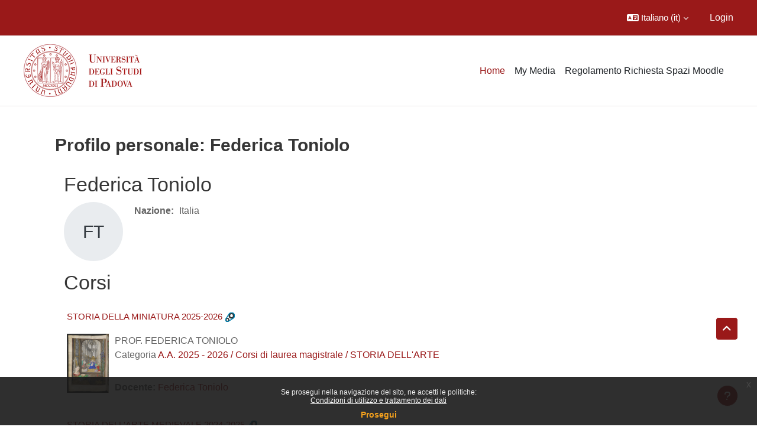

--- FILE ---
content_type: text/html; charset=utf-8
request_url: https://ssu.elearning.unipd.it/blocks/course_managers/manager.php?id=11438&b=408169
body_size: 80373
content:
<!DOCTYPE html>

<html  dir="ltr" lang="it" xml:lang="it">
<head>
    <title>Profilo personale: Federica Toniolo | Moodle Scienze umane</title>
    <link rel="shortcut icon" href="//ssu.elearning.unipd.it/pluginfile.php/1/theme_dlm_0/favicon/1765684119/favicon%20%282%29.ico" />
    <meta http-equiv="Content-Type" content="text/html; charset=utf-8" />
<meta name="keywords" content="moodle, Profilo personale: Federica Toniolo | Moodle Scienze umane" />
<link rel="stylesheet" type="text/css" href="https://ssu.elearning.unipd.it/theme/yui_combo.php?rollup/3.18.1/yui-moodlesimple-min.css" /><script id="firstthemesheet" type="text/css">/** Required in order to fix style inclusion problems in IE with YUI **/</script><link rel="stylesheet" type="text/css" href="https://ssu.elearning.unipd.it/theme/styles.php/dlm_0/1765684119_1764146806/all" />
<script>
//<![CDATA[
var M = {}; M.yui = {};
M.pageloadstarttime = new Date();
M.cfg = {"wwwroot":"https:\/\/ssu.elearning.unipd.it","apibase":"https:\/\/ssu.elearning.unipd.it\/r.php\/api","homeurl":{},"sesskey":"jpoGDMHbOp","sessiontimeout":"14400","sessiontimeoutwarning":1200,"themerev":"1765684119","slasharguments":1,"theme":"dlm_0","iconsystemmodule":"core\/icon_system_fontawesome","jsrev":"1765684122","admin":"admin","svgicons":true,"usertimezone":"Europa\/Roma","language":"it","courseId":1,"courseContextId":2,"contextid":1,"contextInstanceId":0,"langrev":1765855542,"templaterev":"1765684122","siteId":1,"userId":0};var yui1ConfigFn = function(me) {if(/-skin|reset|fonts|grids|base/.test(me.name)){me.type='css';me.path=me.path.replace(/\.js/,'.css');me.path=me.path.replace(/\/yui2-skin/,'/assets/skins/sam/yui2-skin')}};
var yui2ConfigFn = function(me) {var parts=me.name.replace(/^moodle-/,'').split('-'),component=parts.shift(),module=parts[0],min='-min';if(/-(skin|core)$/.test(me.name)){parts.pop();me.type='css';min=''}
if(module){var filename=parts.join('-');me.path=component+'/'+module+'/'+filename+min+'.'+me.type}else{me.path=component+'/'+component+'.'+me.type}};
YUI_config = {"debug":false,"base":"https:\/\/ssu.elearning.unipd.it\/lib\/yuilib\/3.18.1\/","comboBase":"https:\/\/ssu.elearning.unipd.it\/theme\/yui_combo.php?","combine":true,"filter":null,"insertBefore":"firstthemesheet","groups":{"yui2":{"base":"https:\/\/ssu.elearning.unipd.it\/lib\/yuilib\/2in3\/2.9.0\/build\/","comboBase":"https:\/\/ssu.elearning.unipd.it\/theme\/yui_combo.php?","combine":true,"ext":false,"root":"2in3\/2.9.0\/build\/","patterns":{"yui2-":{"group":"yui2","configFn":yui1ConfigFn}}},"moodle":{"name":"moodle","base":"https:\/\/ssu.elearning.unipd.it\/theme\/yui_combo.php?m\/1765684122\/","combine":true,"comboBase":"https:\/\/ssu.elearning.unipd.it\/theme\/yui_combo.php?","ext":false,"root":"m\/1765684122\/","patterns":{"moodle-":{"group":"moodle","configFn":yui2ConfigFn}},"filter":null,"modules":{"moodle-core-maintenancemodetimer":{"requires":["base","node"]},"moodle-core-dragdrop":{"requires":["base","node","io","dom","dd","event-key","event-focus","moodle-core-notification"]},"moodle-core-handlebars":{"condition":{"trigger":"handlebars","when":"after"}},"moodle-core-event":{"requires":["event-custom"]},"moodle-core-notification":{"requires":["moodle-core-notification-dialogue","moodle-core-notification-alert","moodle-core-notification-confirm","moodle-core-notification-exception","moodle-core-notification-ajaxexception"]},"moodle-core-notification-dialogue":{"requires":["base","node","panel","escape","event-key","dd-plugin","moodle-core-widget-focusafterclose","moodle-core-lockscroll"]},"moodle-core-notification-alert":{"requires":["moodle-core-notification-dialogue"]},"moodle-core-notification-confirm":{"requires":["moodle-core-notification-dialogue"]},"moodle-core-notification-exception":{"requires":["moodle-core-notification-dialogue"]},"moodle-core-notification-ajaxexception":{"requires":["moodle-core-notification-dialogue"]},"moodle-core-chooserdialogue":{"requires":["base","panel","moodle-core-notification"]},"moodle-core-blocks":{"requires":["base","node","io","dom","dd","dd-scroll","moodle-core-dragdrop","moodle-core-notification"]},"moodle-core-lockscroll":{"requires":["plugin","base-build"]},"moodle-core-actionmenu":{"requires":["base","event","node-event-simulate"]},"moodle-core_availability-form":{"requires":["base","node","event","event-delegate","panel","moodle-core-notification-dialogue","json"]},"moodle-course-dragdrop":{"requires":["base","node","io","dom","dd","dd-scroll","moodle-core-dragdrop","moodle-core-notification","moodle-course-coursebase","moodle-course-util"]},"moodle-course-util":{"requires":["node"],"use":["moodle-course-util-base"],"submodules":{"moodle-course-util-base":{},"moodle-course-util-section":{"requires":["node","moodle-course-util-base"]},"moodle-course-util-cm":{"requires":["node","moodle-course-util-base"]}}},"moodle-course-management":{"requires":["base","node","io-base","moodle-core-notification-exception","json-parse","dd-constrain","dd-proxy","dd-drop","dd-delegate","node-event-delegate"]},"moodle-course-categoryexpander":{"requires":["node","event-key"]},"moodle-form-shortforms":{"requires":["node","base","selector-css3","moodle-core-event"]},"moodle-form-dateselector":{"requires":["base","node","overlay","calendar"]},"moodle-question-searchform":{"requires":["base","node"]},"moodle-question-chooser":{"requires":["moodle-core-chooserdialogue"]},"moodle-availability_badge-form":{"requires":["base","node","event","moodle-core_availability-form"]},"moodle-availability_completion-form":{"requires":["base","node","event","moodle-core_availability-form"]},"moodle-availability_date-form":{"requires":["base","node","event","io","moodle-core_availability-form"]},"moodle-availability_grade-form":{"requires":["base","node","event","moodle-core_availability-form"]},"moodle-availability_group-form":{"requires":["base","node","event","moodle-core_availability-form"]},"moodle-availability_grouping-form":{"requires":["base","node","event","moodle-core_availability-form"]},"moodle-availability_ipaddress-form":{"requires":["base","node","event","moodle-core_availability-form"]},"moodle-availability_profile-form":{"requires":["base","node","event","moodle-core_availability-form"]},"moodle-availability_stash-form":{"requires":["base","node","event","handlebars","moodle-core_availability-form"]},"moodle-availability_xp-form":{"requires":["base","node","event","handlebars","moodle-core_availability-form"]},"moodle-mod_assign-history":{"requires":["node","transition"]},"moodle-mod_attendance-groupfilter":{"requires":["base","node"]},"moodle-mod_customcert-rearrange":{"requires":["dd-delegate","dd-drag"]},"moodle-mod_dialogue-clickredirector":{"requires":["base","node","json-parse","clickredirector","clickredirector-filters","clickredirector-highlighters","event","event-key"]},"moodle-mod_oublog-tagselector":{"requires":["base","node","autocomplete","autocomplete-filters","autocomplete-highlighters"]},"moodle-mod_oublog-savecheck":{"requires":["base","node","io","panel","moodle-core-notification-alert"]},"moodle-mod_quiz-toolboxes":{"requires":["base","node","event","event-key","io","moodle-mod_quiz-quizbase","moodle-mod_quiz-util-slot","moodle-core-notification-ajaxexception"]},"moodle-mod_quiz-dragdrop":{"requires":["base","node","io","dom","dd","dd-scroll","moodle-core-dragdrop","moodle-core-notification","moodle-mod_quiz-quizbase","moodle-mod_quiz-util-base","moodle-mod_quiz-util-page","moodle-mod_quiz-util-slot","moodle-course-util"]},"moodle-mod_quiz-quizbase":{"requires":["base","node"]},"moodle-mod_quiz-modform":{"requires":["base","node","event"]},"moodle-mod_quiz-util":{"requires":["node","moodle-core-actionmenu"],"use":["moodle-mod_quiz-util-base"],"submodules":{"moodle-mod_quiz-util-base":{},"moodle-mod_quiz-util-slot":{"requires":["node","moodle-mod_quiz-util-base"]},"moodle-mod_quiz-util-page":{"requires":["node","moodle-mod_quiz-util-base"]}}},"moodle-mod_quiz-questionchooser":{"requires":["moodle-core-chooserdialogue","moodle-mod_quiz-util","querystring-parse"]},"moodle-mod_quiz-autosave":{"requires":["base","node","event","event-valuechange","node-event-delegate","io-form","datatype-date-format"]},"moodle-mod_scheduler-studentlist":{"requires":["base","node","event","io"]},"moodle-mod_scheduler-delselected":{"requires":["base","node","event"]},"moodle-mod_scheduler-saveseen":{"requires":["base","node","event"]},"moodle-message_airnotifier-toolboxes":{"requires":["base","node","io"]},"moodle-block_xp-filters":{"requires":["base","node","moodle-core-dragdrop","moodle-core-notification-confirm","moodle-block_xp-rulepicker"]},"moodle-block_xp-rulepicker":{"requires":["base","node","handlebars","moodle-core-notification-dialogue"]},"moodle-block_xp-notification":{"requires":["base","node","handlebars","button-plugin","moodle-core-notification-dialogue"]},"moodle-editor_atto-rangy":{"requires":[]},"moodle-editor_atto-editor":{"requires":["node","transition","io","overlay","escape","event","event-simulate","event-custom","node-event-html5","node-event-simulate","yui-throttle","moodle-core-notification-dialogue","moodle-editor_atto-rangy","handlebars","timers","querystring-stringify"]},"moodle-editor_atto-plugin":{"requires":["node","base","escape","event","event-outside","handlebars","event-custom","timers","moodle-editor_atto-menu"]},"moodle-editor_atto-menu":{"requires":["moodle-core-notification-dialogue","node","event","event-custom"]},"moodle-report_eventlist-eventfilter":{"requires":["base","event","node","node-event-delegate","datatable","autocomplete","autocomplete-filters"]},"moodle-report_loglive-fetchlogs":{"requires":["base","event","node","io","node-event-delegate"]},"moodle-gradereport_history-userselector":{"requires":["escape","event-delegate","event-key","handlebars","io-base","json-parse","moodle-core-notification-dialogue"]},"moodle-qbank_editquestion-chooser":{"requires":["moodle-core-chooserdialogue"]},"moodle-tool_lp-dragdrop-reorder":{"requires":["moodle-core-dragdrop"]},"moodle-local_kaltura-ltitinymcepanel":{"requires":["base","node","panel","node-event-simulate"]},"moodle-local_kaltura-lticontainer":{"requires":["base","node"]},"moodle-local_kaltura-ltiservice":{"requires":["base","node","node-event-simulate"]},"moodle-local_kaltura-ltipanel":{"requires":["base","node","panel","node-event-simulate"]},"moodle-assignfeedback_editpdf-editor":{"requires":["base","event","node","io","graphics","json","event-move","event-resize","transition","querystring-stringify-simple","moodle-core-notification-dialog","moodle-core-notification-alert","moodle-core-notification-warning","moodle-core-notification-exception","moodle-core-notification-ajaxexception"]},"moodle-atto_accessibilitychecker-button":{"requires":["color-base","moodle-editor_atto-plugin"]},"moodle-atto_accessibilityhelper-button":{"requires":["moodle-editor_atto-plugin"]},"moodle-atto_align-button":{"requires":["moodle-editor_atto-plugin"]},"moodle-atto_bfimage-button":{"requires":["moodle-editor_atto-plugin"]},"moodle-atto_bflink-button":{"requires":["moodle-editor_atto-plugin"]},"moodle-atto_bold-button":{"requires":["moodle-editor_atto-plugin"]},"moodle-atto_charmap-button":{"requires":["moodle-editor_atto-plugin"]},"moodle-atto_clear-button":{"requires":["moodle-editor_atto-plugin"]},"moodle-atto_collapse-button":{"requires":["moodle-editor_atto-plugin"]},"moodle-atto_count-button":{"requires":["io","json-parse","moodle-editor_atto-plugin"]},"moodle-atto_emojipicker-button":{"requires":["moodle-editor_atto-plugin"]},"moodle-atto_emoticon-button":{"requires":["moodle-editor_atto-plugin"]},"moodle-atto_equation-button":{"requires":["moodle-editor_atto-plugin","moodle-core-event","io","event-valuechange","tabview","array-extras"]},"moodle-atto_h5p-button":{"requires":["moodle-editor_atto-plugin"]},"moodle-atto_html-beautify":{},"moodle-atto_html-button":{"requires":["promise","moodle-editor_atto-plugin","moodle-atto_html-beautify","moodle-atto_html-codemirror","event-valuechange"]},"moodle-atto_html-codemirror":{"requires":["moodle-atto_html-codemirror-skin"]},"moodle-atto_image-button":{"requires":["moodle-editor_atto-plugin"]},"moodle-atto_indent-button":{"requires":["moodle-editor_atto-plugin"]},"moodle-atto_italic-button":{"requires":["moodle-editor_atto-plugin"]},"moodle-atto_kalturamedia-button":{"requires":["moodle-editor_atto-plugin"]},"moodle-atto_link-button":{"requires":["moodle-editor_atto-plugin"]},"moodle-atto_managefiles-button":{"requires":["moodle-editor_atto-plugin"]},"moodle-atto_managefiles-usedfiles":{"requires":["node","escape"]},"moodle-atto_media-button":{"requires":["moodle-editor_atto-plugin","moodle-form-shortforms"]},"moodle-atto_noautolink-button":{"requires":["moodle-editor_atto-plugin"]},"moodle-atto_orderedlist-button":{"requires":["moodle-editor_atto-plugin"]},"moodle-atto_poodll-button":{"requires":["moodle-editor_atto-plugin"]},"moodle-atto_recordrtc-recording":{"requires":["moodle-atto_recordrtc-button"]},"moodle-atto_recordrtc-button":{"requires":["moodle-editor_atto-plugin","moodle-atto_recordrtc-recording"]},"moodle-atto_rtl-button":{"requires":["moodle-editor_atto-plugin"]},"moodle-atto_strike-button":{"requires":["moodle-editor_atto-plugin"]},"moodle-atto_subscript-button":{"requires":["moodle-editor_atto-plugin"]},"moodle-atto_superscript-button":{"requires":["moodle-editor_atto-plugin"]},"moodle-atto_table-button":{"requires":["moodle-editor_atto-plugin","moodle-editor_atto-menu","event","event-valuechange"]},"moodle-atto_title-button":{"requires":["moodle-editor_atto-plugin"]},"moodle-atto_underline-button":{"requires":["moodle-editor_atto-plugin"]},"moodle-atto_undo-button":{"requires":["moodle-editor_atto-plugin"]},"moodle-atto_unorderedlist-button":{"requires":["moodle-editor_atto-plugin"]}}},"gallery":{"name":"gallery","base":"https:\/\/ssu.elearning.unipd.it\/lib\/yuilib\/gallery\/","combine":true,"comboBase":"https:\/\/ssu.elearning.unipd.it\/theme\/yui_combo.php?","ext":false,"root":"gallery\/1765684122\/","patterns":{"gallery-":{"group":"gallery"}}}},"modules":{"core_filepicker":{"name":"core_filepicker","fullpath":"https:\/\/ssu.elearning.unipd.it\/lib\/javascript.php\/1765684122\/repository\/filepicker.js","requires":["base","node","node-event-simulate","json","async-queue","io-base","io-upload-iframe","io-form","yui2-treeview","panel","cookie","datatable","datatable-sort","resize-plugin","dd-plugin","escape","moodle-core_filepicker","moodle-core-notification-dialogue"]},"core_comment":{"name":"core_comment","fullpath":"https:\/\/ssu.elearning.unipd.it\/lib\/javascript.php\/1765684122\/comment\/comment.js","requires":["base","io-base","node","json","yui2-animation","overlay","escape"]}},"logInclude":[],"logExclude":[],"logLevel":null};
M.yui.loader = {modules: {}};

//]]>
</script>

<style type="text/css">

img.fade {
    opacity: 1;
}

#page-blocks-course_fisher-addcourse .teachercourses .coursegroup {
    border:0px;
}

#page-blocks-course_fisher-addcourse .teachercourses .addcoursegrouplink, #page-blocks-course_fisher-addcourse .teachercourses .coursegrouptitle {
    padding:0.28em;
}

.rwd-video {
    height: 0;
    overflow: hidden;
    padding-bottom: 56.25%;
    padding-top: 30px;
    position: relative;
}

.rwd-video iframe,
.rwd-video object,
.rwd-video embed {
    height: 100%;
    left: 0;
    position: absolute;
    top: 0;
    width: 100%;
}

.drawercontent {
    height: 95%;
}

#page-content {
    max-width: 1250px;
    margin: 0 auto;
    padding-left: 15px;
    padding-right: 15px;
}

.dimmed_category {
    opacity: 0.5;
}

.no-overflow {
    margin-right: 40px;
}

/*img:not(.activityicon):not(.dropbackground) {
    max-width: 100%;
    height: auto;
}*/

/*#region-main img:not(.activityicon):not(.dropbackground) {
    max-width: 60%;
    height: auto;
}*/

#headerb #page-header .card-block h1 {
    font-size: 1.2em;
}

/*header {
    background-color: white !important;
}*/

.course-content ul.ctopics li.section .content .toggle {
    background-color: #9b0014 !important;
}

.course-content ul.ctopics li.hidden .content .toggle {
    background-color: #dfdfdf !important;
}

.course-content ul.ctopics li.section .content .toggle span.the_toggle h3.sectionname, .course-content ul.ctopics li.section .content.sectionhidden h3.sectionname {
    margin-top: 0px;
    margin-bottom: 8px;
}

.course-content ul.ctopics li .content .sectionhead h3 {
    color: #FFF !important;
}

#section-0, .section, .course-content ul li.section.main:last-child {
    border: 3px solid #f4f4f4;
}

.course-content ul.ctopics li.section.main, .course-content ul.ctopics li.tcsection {
    overflow: initial;
}

.course-content li.section ul {
    list-style: initial;
    background-color: #fff;
    color: #666;
    text-align: left;
    padding-left: 25px;
}

/*.section_availability .availabilityinfo {
    text-align: left;
    color: #fff !important;
}

.section_availability .availabilityinfo:hover {
    color: #fff !important;
}*/

.tag-info {
    border: 1px solid white;
    margin-bottom: 5px;
}

.editor_atto_content {
    width: 100% !important;
}

.que label {
    margin-left: 10px;
}

.choices label {
    margin-left: 10px;
    margin-right: 20px;
}

#categoryquestions label {
    overflow: hidden;
    text-overflow: ellipsis;
}

.author-groups-container {
    display: none;
}

[id*=-activity] {
    display: initial !important;
}

.course-content ul li.section.main {
    list-style-type: none;
}

.course-content .current::before {
    left: -3px;
}

.path-mod-assign.pagelayout-embedded {
    height: auto;
}



</style>


<script src="https://code.jquery.com/jquery-latest.min.js" type="text/javascript"></script>
<script>

$( document ).ready(function() {

    // Blocchi Home Page in lingua inglese
    if(($("html")[0].getAttribute("lang")=="en") && (($(location).attr("href")=="https://ssu.elearning.unipd.it/?lang=en") || ($(location).attr("href")=="https://ssu.elearning.unipd.it/"))){
        $(".course-box")[0].children[0].setAttribute("src","https://ssu.elearning.unipd.it/pluginfile.php/896263/mod_folder/content/0/bachelor%20degree.png");
        $(".course-box")[1].children[0].setAttribute("src","https://ssu.elearning.unipd.it/pluginfile.php/896263/mod_folder/content/0/master%20degree.png");
        $(".course-box")[2].children[0].setAttribute("src","https://ssu.elearning.unipd.it/pluginfile.php/896263/mod_folder/content/0/single%20cycle%20degree.png");
    }

    // apro help fisher su nuova scheda
    $('a[href="https://ssu.elearning.unipd.it/mod/book/view.php?id=352989&ref=fisher"]').attr('target','_blank');

    // data impostata su feedback Gallo - https://ssu.elearning.unipd.it/mod/feedback/view.php?id=210943
    var d = new Date().getDate().toString().padStart(2, "0");
    var m = (new Date().getMonth() + 1).toString().padStart(2, "0"); // JavaScript months are 0-11
    var y = new Date().getFullYear();
    $("#id_textfield_40772").val(y + "-" + m + "-" + d);

    // visualizza sempre descrizione gruppi su scelta gruppo
    setTimeout(function() {
        $(".choicegroup-descriptionshow").trigger('click');
    },50);

    // visualizza istruzioni per iscrizioni di autoenrol (corso di laurea e piano di studi)
    $("#id_autoenrolheader > .sr-only").each(function() {
        if($(this).text() === "Piano di Studi")
            $(this).after("<p><b> HAI INSERITO QUESTO INSEGNAMENTO NEL TUO PIANO DI STUDI, PUOI ACCEDERE DIRETTAMENTE SENZA INSERIRE LA CHIAVE DI ISCRIZIONE CLICCANO SUL PULSANTE \"ISCRIVIMI\" CHE TROVI QUI SOTTO.</b></p>");
        if($(this).text() === "Corso di Laurea")
            $(this).after("<p><b>QUESTO INSEGNAMENTO APPARTIENE AL TUO CORSO DI LAUREA, PUOI ACCEDERE DIRETTAMENTE SENZA INSERIRE LA CHIAVE DI ISCRIZIONE CLICCANO SUL PULSANTE \"ISCRIVIMI\" CHE TROVI QUI SOTTO.</b></p>");
    });
});

</script>
    <meta name="viewport" content="width=device-width, initial-scale=1.0">
</head><body  id="page-blocks-course_managers-manager" class="format-site  path-blocks path-blocks-course_managers chrome dir-ltr lang-it yui-skin-sam yui3-skin-sam ssu-elearning-unipd-it pagelayout-base course-1 context-1 notloggedin theme uses-drawers theme-based-header theme-container">
    <div class="toast-wrapper mx-auto py-0 fixed-top" role="status" aria-live="polite"></div>
    <div id="page-wrapper" class="d-print-block">
        <div>
    <a class="sr-only sr-only-focusable" href="#maincontent">Vai al contenuto principale</a>
</div><script src="https://ssu.elearning.unipd.it/lib/javascript.php/1765684122/lib/polyfills/polyfill.js"></script>
<script src="https://ssu.elearning.unipd.it/theme/yui_combo.php?rollup/3.18.1/yui-moodlesimple-min.js"></script><script src="https://ssu.elearning.unipd.it/lib/javascript.php/1765684122/lib/javascript-static.js"></script>
<script>
//<![CDATA[
document.body.className += ' jsenabled';
//]]>
</script>

<div class="eupopup eupopup-container eupopup-container-block eupopup-container-bottom eupopup-block eupopup-style-compact" role="dialog" aria-label="Politiche">
    </div>
    <div class="eupopup-markup d-none">
        <div class="eupopup-head"></div>
        <div class="eupopup-body">
            Se prosegui nella navigazione del sito, ne accetti le politiche:
            <ul>
                    <li>
                        <a href="https://ssu.elearning.unipd.it/admin/tool/policy/view.php?versionid=3&amp;returnurl=https%3A%2F%2Fssu.elearning.unipd.it%2Fblocks%2Fcourse_managers%2Fmanager.php%3Fid%3D11438%26b%3D408169" data-action="view-guest" data-versionid="3" data-behalfid="1">
                            Condizioni di utilizzo e trattamento dei dati
                        </a>
                    </li>
            </ul>
        </div>
        <div class="eupopup-buttons">
            <a href="#" class="eupopup-button eupopup-button_1">Prosegui</a>
        </div>
        <div class="clearfix"></div>
        <a href="#" class="eupopup-closebutton">x</a>
    </div>
        
<nav id="header" class=" fixed-top navbar navbar-light bg-faded navbar-static-top navbar-expand moodle-has-zindex" aria-label="Navigazione del sito">
    <div class="container-fluid navbar-nav">
            
                <nav class="nav navbar-nav hidden-md-down address-head">
                </nav>

            
        <div id="usernavigation" class="navbar-nav ml-auto">
                <div class="langmenu">
                    <div class="dropdown show">
                        <a href="#" role="button" id="lang-menu-toggle" data-toggle="dropdown" aria-label="Lingua" aria-haspopup="true" aria-controls="lang-action-menu" class="btn dropdown-toggle">
                            <i class="icon fa fa-language fa-fw me-1" aria-hidden="true"></i>
                            <span class="langbutton">
                                Italiano ‎(it)‎
                            </span>
                            <b class="caret"></b>
                        </a>
                        <div role="menu" aria-labelledby="lang-menu-toggle" id="lang-action-menu" class="dropdown-menu dropdown-menu-right">
                                    <a href="https://ssu.elearning.unipd.it/blocks/course_managers/manager.php?id=11438&amp;b=408169&amp;lang=en" class="dropdown-item ps-5" role="menuitem" 
                                            lang="en" >
                                        English ‎(en)‎
                                    </a>
                                    <a href="https://ssu.elearning.unipd.it/blocks/course_managers/manager.php?id=11438&amp;b=408169&amp;lang=fr" class="dropdown-item ps-5" role="menuitem" 
                                            lang="fr" >
                                        Français ‎(fr)‎
                                    </a>
                                    <a href="#" class="dropdown-item ps-5" role="menuitem" aria-current="true"
                                            >
                                        Italiano ‎(it)‎
                                    </a>
                        </div>
                    </div>
                </div>
            
            
            <div class="d-flex align-items-stretch usermenu-container" data-region="usermenu">
                    <div class="usermenu">
                            <span class="login ps-2">
                                    <a href="https://ssu.elearning.unipd.it/login/index.php">Login</a>
                            </span>
                    </div>
            </div>
            
        </div>
        <!-- search_box -->
    </div>
</nav>

<div  class="drawer drawer-left drawer-primary d-print-none not-initialized" data-region="fixed-drawer" id="theme_boost-drawers-primary" data-preference="" data-state="show-drawer-primary" data-forceopen="0" data-close-on-resize="1">
    <div class="drawerheader">
        <button
            class="btn drawertoggle icon-no-margin hidden"
            data-toggler="drawers"
            data-action="closedrawer"
            data-target="theme_boost-drawers-primary"
            data-toggle="tooltip"
            data-placement="right"
            title="Chiudi cassetto"
        >
            <i class="icon fa fa-xmark fa-fw " aria-hidden="true" ></i>
        </button>
                <a
            href="https://ssu.elearning.unipd.it/"
            title="Piattaforma Moodle della Scuola di scienze umane, sociali e del patrimonio culturale"
            data-region="site-home-link"
            class="aabtn text-reset d-flex align-items-center py-1 h-100"
        >
                <span class="sitename" title="Piattaforma Moodle della Scuola di scienze umane, sociali e del patrimonio culturale">Piattaforma Moodle della Scuola di scienze umane, sociali e del patrimonio culturale</span>
        </a>

        <div class="drawerheadercontent hidden">
            
        </div>
    </div>
    <div class="drawercontent drag-container" data-usertour="scroller">
                <div class="list-group">
                <a href="https://ssu.elearning.unipd.it/" class="list-group-item list-group-item-action active " aria-current="true">
                    Home
                </a>
                <a href="https://ssu.elearning.unipd.it/local/mymedia/mymedia.php" class="list-group-item list-group-item-action  " >
                    My Media
                </a>
                <a href="https://unipd.link/regolamento-corsi-su" class="list-group-item list-group-item-action  " >
                    Regolamento Richiesta Spazi Moodle
                </a>
        </div>

    </div>
</div>
        
            <div class="header-main">
                <div class="container-fluid">
                    <nav class="navbar navbar-light bg-faded navbar-expand">
                        <a href="https://ssu.elearning.unipd.it/?redirect=0" class="navbar-brand has-logo
                            ">
                                <span class="logo">
                                    <img src="//ssu.elearning.unipd.it/pluginfile.php/1/theme_dlm_0/logo/1765684119/unipd_pantone%20%285%29.png" alt="Piattaforma Moodle della Scuola di scienze umane, sociali e del patrimonio culturale">
                                </span>
                        </a>
        
                            <div class="primary-navigation">
                                <nav class="moremenu navigation">
                                    <ul id="moremenu-6940fb45a6f2a-navbar-nav" role="menubar" class="nav more-nav navbar-nav">
                                                <li data-key="home" class="nav-item" role="none" data-forceintomoremenu="false">
                                                            <a role="menuitem" class="nav-link active "
                                                                href="https://ssu.elearning.unipd.it/"
                                                                
                                                                aria-current="true"
                                                                data-disableactive="true"
                                                                
                                                            >
                                                                Home
                                                            </a>
                                                </li>
                                                <li data-key="" class="nav-item" role="none" data-forceintomoremenu="false">
                                                            <a role="menuitem" class="nav-link  "
                                                                href="https://ssu.elearning.unipd.it/local/mymedia/mymedia.php"
                                                                
                                                                
                                                                data-disableactive="true"
                                                                tabindex="-1"
                                                            >
                                                                My Media
                                                            </a>
                                                </li>
                                                <li data-key="" class="nav-item" role="none" data-forceintomoremenu="false">
                                                            <a role="menuitem" class="nav-link  "
                                                                href="https://unipd.link/regolamento-corsi-su"
                                                                
                                                                
                                                                data-disableactive="true"
                                                                tabindex="-1"
                                                            >
                                                                Regolamento Richiesta Spazi Moodle
                                                            </a>
                                                </li>
                                        <li role="none" class="nav-item dropdown dropdownmoremenu d-none" data-region="morebutton">
                                            <a class="dropdown-toggle nav-link " href="#" id="moremenu-dropdown-6940fb45a6f2a" role="menuitem" data-toggle="dropdown" aria-haspopup="true" aria-expanded="false" tabindex="-1">
                                                Altro
                                            </a>
                                            <ul class="dropdown-menu dropdown-menu-left" data-region="moredropdown" aria-labelledby="moremenu-dropdown-6940fb45a6f2a" role="menu">
                                            </ul>
                                        </li>
                                    </ul>
                                </nav>
                            </div>
        
                        <ul class="navbar-nav d-none d-md-flex my-1 px-1">
                            <!-- page_heading_menu -->
                            
                        </ul>
        
                    </nav>
                </div>
            </div>
        <div id="page" data-region="mainpage" data-usertour="scroller" class="drawers   drag-container">
            <div id="topofscroll" class="main-inner">
                <div class="drawer-toggles d-flex">
                </div>
                <header id="page-header" class="header-maxwidth d-print-none">
    <div class="w-100">
        <div class="d-flex flex-wrap">
            <div id="page-navbar">
                <nav aria-label="Barra di navigazione">
    <ol class="breadcrumb"></ol>
</nav>
            </div>
            <div class="ms-auto d-flex">
                
            </div>
            <div id="course-header">
                
            </div>
        </div>
        <div class="d-flex align-items-center">
                    <div class="me-auto">
                        <div class="page-context-header d-flex flex-wrap align-items-center mb-2">
    <div class="page-header-headings">
        <h1 class="h2 mb-0">Profilo personale: Federica Toniolo</h1>
    </div>
</div>
                    </div>
            <div class="header-actions-container ms-auto" data-region="header-actions-container">
            </div>
        </div>
    </div>
</header>
                <div id="page-content" class="pb-3 d-print-block">
                    <div id="region-main-box">
                        <section id="region-main" aria-label="Contenuto">

                            <span class="notifications" id="user-notifications"></span>
                            <div role="main"><span id="maincontent"></span><div class="userprofile"><h2>Federica Toniolo</h2><div class="userprofilebox clearfix"><div class="profilepicture"><a href="https://ssu.elearning.unipd.it/user/profile.php?id=11438" class="d-inline-block aabtn"><span class="userinitials size-100" title="Federica Toniolo" aria-label="Federica Toniolo" role="img">FT</span></a></div><div class="descriptionbox"><div class="description"></div><table class="list">
<tr><th class="label c0">Nazione:</th><td class="info c1">Italia</td></tr>
</table></div></div></div><div class="box py-3 courseboxes"><h2>Corsi</h2><div class="box py-3 generalbox info"><div class="coursebox clearfix" data-courseid="20297" data-type="1"><div class="info"><h3 class="coursename"><a class="aalink" href="https://ssu.elearning.unipd.it/course/view.php?id=20297">STORIA DELLA MINIATURA 2025-2026</a></h3><div class="moreinfo"></div><div class="enrolmenticons"><img class="icon " alt="Auto Enrol" title="Auto Enrol" src="https://ssu.elearning.unipd.it/theme/image.php/dlm_0/enrol_autoenrol/1765684119/icon" /></div></div><div class="content"><div class="d-flex"><div class="courseimage"><img src="https://ssu.elearning.unipd.it/pluginfile.php/1471058/course/overviewfiles/100B8410_jpg_34.jpg" alt="" /></div><div class="flex-grow-1"><div class="summary"><div class="no-overflow">PROF. FEDERICA TONIOLO<br /><p class="category">Categoria <a href="https://ssu.elearning.unipd.it/course/index.php?categoryid=1193">A.A. 2025 - 2026 / Corsi di laurea magistrale / STORIA DELL'ARTE</a></p></div></div><ul class="teachers"><li><span class="font-weight-bold">Docente: </span><a href="https://ssu.elearning.unipd.it/user/profile.php?id=11438">Federica Toniolo</a></li></ul></div></div></div></div></div><div class="box py-3 generalbox info"><div class="coursebox clearfix" data-courseid="18705" data-type="1"><div class="info"><h3 class="coursename"><a class="aalink" href="https://ssu.elearning.unipd.it/course/view.php?id=18705">STORIA DELL'ARTE MEDIEVALE 2024-2025</a></h3><div class="moreinfo"></div><div class="enrolmenticons"><img class="icon " alt="Auto Enrol" title="Auto Enrol" src="https://ssu.elearning.unipd.it/theme/image.php/dlm_0/enrol_autoenrol/1765684119/icon" /></div></div><div class="content"><div class="d-flex"><div class="flex-grow-1"><div class="summary"><div class="no-overflow">PROF. FEDERICA TONIOLO<br /><p class="category">Categoria <a href="https://ssu.elearning.unipd.it/course/index.php?categoryid=1096">A.A. 2024 - 2025 / Corsi di laurea / PROGETTAZIONE E GESTIONE DEL TURISMO CULTURALE</a></p></div></div><ul class="teachers"><li><span class="font-weight-bold">Docente: </span><a href="https://ssu.elearning.unipd.it/user/profile.php?id=11438">Federica Toniolo</a></li></ul></div></div></div></div></div><div class="box py-3 generalbox info"><div class="coursebox clearfix" data-courseid="17649" data-type="1"><div class="info"><h3 class="coursename"><a class="aalink" href="https://ssu.elearning.unipd.it/course/view.php?id=17649">STORIA DELLA MINIATURA 2024-2025</a></h3><div class="moreinfo"></div><div class="enrolmenticons"><img class="icon " alt="Auto Enrol" title="Auto Enrol" src="https://ssu.elearning.unipd.it/theme/image.php/dlm_0/enrol_autoenrol/1765684119/icon" /></div></div><div class="content"><div class="d-flex"><div class="flex-grow-1"><div class="summary"><div class="no-overflow">PROF. FEDERICA TONIOLO<br /><p class="category">Categoria <a href="https://ssu.elearning.unipd.it/course/index.php?categoryid=1116">A.A. 2024 - 2025 / Corsi di laurea magistrale / STORIA DELL'ARTE</a></p></div></div><ul class="teachers"><li><span class="font-weight-bold">Docente: </span><a href="https://ssu.elearning.unipd.it/user/profile.php?id=11438">Federica Toniolo</a></li></ul></div></div></div></div></div><div class="box py-3 generalbox info"><div class="coursebox clearfix" data-courseid="18704" data-type="1"><div class="info"><h3 class="coursename"><a class="aalink" href="https://ssu.elearning.unipd.it/course/view.php?id=18704">ITINERARI MEDIEVALI 2024-2025</a></h3><div class="moreinfo"></div><div class="enrolmenticons"><img class="icon " alt="Auto Enrol" title="Auto Enrol" src="https://ssu.elearning.unipd.it/theme/image.php/dlm_0/enrol_autoenrol/1765684119/icon" /></div></div><div class="content"><div class="d-flex"><div class="flex-grow-1"><div class="summary"><div class="no-overflow">PROF. FEDERICA TONIOLO<br /><p class="category">Categoria <a href="https://ssu.elearning.unipd.it/course/index.php?categoryid=1119">A.A. 2024 - 2025 / Corsi di laurea magistrale / TURISMO, CULTURA, SOSTENIBILITA'</a></p></div></div><ul class="teachers"><li><span class="font-weight-bold">Docente: </span><a href="https://ssu.elearning.unipd.it/user/profile.php?id=11438">Federica Toniolo</a></li></ul></div></div></div></div></div><div class="box py-3 generalbox info"><div class="coursebox clearfix" data-courseid="16783" data-type="1"><div class="info"><h3 class="coursename"><a class="aalink" href="https://ssu.elearning.unipd.it/course/view.php?id=16783">STORIA DELL'ARTE MEDIEVALE 2023-2024</a></h3><div class="moreinfo"></div><div class="enrolmenticons"><img class="icon " alt="Auto Enrol" title="Auto Enrol" src="https://ssu.elearning.unipd.it/theme/image.php/dlm_0/enrol_autoenrol/1765684119/icon" /></div></div><div class="content"><div class="d-flex"><div class="flex-grow-1"><div class="summary"><div class="no-overflow">PROF. FEDERICA TONIOLO<br /><p class="category">Categoria <a href="https://ssu.elearning.unipd.it/course/index.php?categoryid=1022">A.A. 2023 - 2024 / Corsi di laurea / PROGETTAZIONE E GESTIONE DEL TURISMO CULTURALE</a></p></div></div><ul class="teachers"><li><span class="font-weight-bold">Docente: </span><a href="https://ssu.elearning.unipd.it/user/profile.php?id=11438">Federica Toniolo</a></li></ul></div></div></div></div></div><div class="box py-3 generalbox info"><div class="coursebox clearfix" data-courseid="15424" data-type="1"><div class="info"><h3 class="coursename"><a class="aalink" href="https://ssu.elearning.unipd.it/course/view.php?id=15424">STORIA DELLA MINIATURA 2023-2024</a></h3><div class="moreinfo"></div><div class="enrolmenticons"><img class="icon " alt="Auto Enrol" title="Auto Enrol" src="https://ssu.elearning.unipd.it/theme/image.php/dlm_0/enrol_autoenrol/1765684119/icon" /></div></div><div class="content"><div class="d-flex"><div class="flex-grow-1"><div class="summary"><div class="no-overflow">PROF. FEDERICA TONIOLO<br /><p class="category">Categoria <a href="https://ssu.elearning.unipd.it/course/index.php?categoryid=1046">A.A. 2023 - 2024 / Corsi di laurea magistrale / STORIA DELL'ARTE</a></p></div></div><ul class="teachers"><li><span class="font-weight-bold">Docente: </span><a href="https://ssu.elearning.unipd.it/user/profile.php?id=11438">Federica Toniolo</a></li></ul></div></div></div></div></div><div class="box py-3 generalbox info"><div class="coursebox clearfix" data-courseid="16394" data-type="1"><div class="info"><h3 class="coursename"><a class="aalink" href="https://ssu.elearning.unipd.it/course/view.php?id=16394">Scuola di specializzazione Beni Storico-Artistici 2023-2024</a></h3><div class="moreinfo"></div></div><div class="content"><div class="d-flex"><div class="flex-grow-1"><div class="summary"><div class="no-overflow"><br /><p class="category">Categoria <a href="https://ssu.elearning.unipd.it/course/index.php?categoryid=1077">A.A. 2023 - 2024 / Post Lauream / DBC / Scuole di Specializzazione / Scuola di specializzazione Beni Storico-Artistici 2023-2024</a></p></div></div><ul class="teachers"><li><span class="font-weight-bold">Docente: </span><a href="https://ssu.elearning.unipd.it/user/profile.php?id=17199">Giovanni Bianchi</a></li><li><span class="font-weight-bold">Docente: </span><a href="https://ssu.elearning.unipd.it/user/profile.php?id=89252">Laura Moure Cecchini</a></li><li><span class="font-weight-bold">Docente: </span><a href="https://ssu.elearning.unipd.it/user/profile.php?id=20781">Marta Nezzo</a></li><li><span class="font-weight-bold">Docente: </span><a href="https://ssu.elearning.unipd.it/user/profile.php?id=43229">Luca Nodari</a></li><li><span class="font-weight-bold">Docente: </span><a href="https://ssu.elearning.unipd.it/user/profile.php?id=11240">Alessandra Pattanaro</a></li><li><span class="font-weight-bold">Docente: </span><a href="https://ssu.elearning.unipd.it/user/profile.php?id=25805">Maria Pietrogiovanna</a></li><li><span class="font-weight-bold">Docente: </span><a href="https://ssu.elearning.unipd.it/user/profile.php?id=31215">Chiara Ponchia</a></li><li><span class="font-weight-bold">Docente: </span><a href="https://ssu.elearning.unipd.it/user/profile.php?id=11438">Federica Toniolo</a></li></ul></div></div></div></div></div><div class="box py-3 generalbox info"><div class="coursebox clearfix" data-courseid="13407" data-type="1"><div class="info"><h3 class="coursename"><a class="aalink" href="https://ssu.elearning.unipd.it/course/view.php?id=13407">STORIA DELLA MINIATURA 2022-2023</a></h3><div class="moreinfo"></div></div><div class="content"><div class="d-flex"><div class="flex-grow-1"><div class="summary"><div class="no-overflow">PROF. FEDERICA TONIOLO<br /><p class="category">Categoria <a href="https://ssu.elearning.unipd.it/course/index.php?categoryid=946">A.A. 2022 - 2023 / Corsi di laurea magistrale / STORIA DELL'ARTE</a></p></div></div><ul class="teachers"><li><span class="font-weight-bold">Docente: </span><a href="https://ssu.elearning.unipd.it/user/profile.php?id=11438">Federica Toniolo</a></li></ul></div></div></div></div></div><div class="box py-3 generalbox info"><div class="coursebox clearfix" data-courseid="10943" data-type="1"><div class="info"><h3 class="coursename"><a class="aalink" href="https://ssu.elearning.unipd.it/course/view.php?id=10943">MAKING ART IN MEDIEVAL ITALY 2021-2022</a></h3><div class="moreinfo"></div></div><div class="content"><div class="d-flex"><div class="flex-grow-1"><div class="summary"><div class="no-overflow">PROF. FEDERICA TONIOLO<br /><p class="category">Categoria <a href="https://ssu.elearning.unipd.it/course/index.php?categoryid=856">A.A. 2021 - 2022 / Corsi di laurea / ITALIAN MEDIEVAL AND RENAISSANCE STUDIES</a></p></div></div><ul class="teachers"><li><span class="font-weight-bold">Docente: </span><a href="https://ssu.elearning.unipd.it/user/profile.php?id=11438">Federica Toniolo</a></li></ul></div></div></div></div></div><div class="box py-3 generalbox info"><div class="coursebox clearfix" data-courseid="12440" data-type="1"><div class="info"><h3 class="coursename"><a class="aalink" href="https://ssu.elearning.unipd.it/course/view.php?id=12440">STORIA DELL'ARTE MEDIEVALE 2021-2022</a></h3><div class="moreinfo"></div></div><div class="content"><div class="d-flex"><div class="flex-grow-1"><div class="summary"><div class="no-overflow">PROF. FEDERICA TONIOLO<br /><p class="category">Categoria <a href="https://ssu.elearning.unipd.it/course/index.php?categoryid=857">A.A. 2021 - 2022 / Corsi di laurea / PROGETTAZIONE E GESTIONE DEL TURISMO CULTURALE</a></p></div></div><ul class="teachers"><li><span class="font-weight-bold">Docente: </span><a href="https://ssu.elearning.unipd.it/user/profile.php?id=11438">Federica Toniolo</a></li></ul></div></div></div></div></div><div class="box py-3 generalbox info"><div class="coursebox clearfix" data-courseid="10944" data-type="1"><div class="info"><h3 class="coursename"><a class="aalink" href="https://ssu.elearning.unipd.it/course/view.php?id=10944">STORIA DELLA MINIATURA 2021-2022</a></h3><div class="moreinfo"></div></div><div class="content"><div class="d-flex"><div class="flex-grow-1"><div class="summary"><div class="no-overflow">PROF. FEDERICA TONIOLO<br /><p class="category">Categoria <a href="https://ssu.elearning.unipd.it/course/index.php?categoryid=835">A.A. 2021 - 2022 / Corsi di laurea magistrale / STORIA DELL'ARTE</a></p></div></div><ul class="teachers"><li><span class="font-weight-bold">Docente: </span><a href="https://ssu.elearning.unipd.it/user/profile.php?id=11438">Federica Toniolo</a></li></ul></div></div></div></div></div><div class="box py-3 generalbox info"><div class="coursebox clearfix" data-courseid="12016" data-type="1"><div class="info"><h3 class="coursename"><a class="aalink" href="https://ssu.elearning.unipd.it/course/view.php?id=12016">Storia della miniatura 2021-2022 (Scuola di Specializzazione)</a></h3><div class="moreinfo"></div></div><div class="content"><div class="d-flex"><div class="flex-grow-1"><div class="summary"><div class="no-overflow"><br /><p class="category">Categoria <a href="https://ssu.elearning.unipd.it/course/index.php?categoryid=903">A.A. 2021 - 2022 / Altre attività / DBC / Scuola di specializzazione Beni Storico-artistici 2021-2022</a></p></div></div><ul class="teachers"><li><span class="font-weight-bold">Docente: </span><a href="https://ssu.elearning.unipd.it/user/profile.php?id=11438">Federica Toniolo</a></li></ul></div></div></div></div></div><div class="box py-3 generalbox info"><div class="coursebox clearfix" data-courseid="10047" data-type="1"><div class="info"><h3 class="coursename"><a class="aalink" href="https://ssu.elearning.unipd.it/course/view.php?id=10047">LABORATORIO: ITINERARI PER L'ARTE MEDIEVALE 2020-2021</a></h3><div class="moreinfo"></div></div><div class="content"><div class="d-flex"><div class="flex-grow-1"><div class="summary"><div class="no-overflow">PROF. FEDERICA TONIOLO<br /><p class="category">Categoria <a href="https://ssu.elearning.unipd.it/course/index.php?categoryid=726">A.A. 2020 - 2021 / Corsi di laurea / PROGETTAZIONE E GESTIONE DEL TURISMO CULTURALE</a></p></div></div><ul class="teachers"><li><span class="font-weight-bold">Docente: </span><a href="https://ssu.elearning.unipd.it/user/profile.php?id=11438">Federica Toniolo</a></li></ul></div></div></div></div></div><div class="box py-3 generalbox info"><div class="coursebox clearfix" data-courseid="10046" data-type="1"><div class="info"><h3 class="coursename"><a class="aalink" href="https://ssu.elearning.unipd.it/course/view.php?id=10046">STORIA DELL'ARTE MEDIEVALE 2020-2021</a></h3><div class="moreinfo"></div></div><div class="content"><div class="d-flex"><div class="flex-grow-1"><div class="summary"><div class="no-overflow">PROF. FEDERICA TONIOLO<br /><p class="category">Categoria <a href="https://ssu.elearning.unipd.it/course/index.php?categoryid=726">A.A. 2020 - 2021 / Corsi di laurea / PROGETTAZIONE E GESTIONE DEL TURISMO CULTURALE</a></p></div></div><ul class="teachers"><li><span class="font-weight-bold">Docente: </span><a href="https://ssu.elearning.unipd.it/user/profile.php?id=11438">Federica Toniolo</a></li></ul></div></div></div></div></div><div class="box py-3 generalbox info"><div class="coursebox clearfix" data-courseid="9005" data-type="1"><div class="info"><h3 class="coursename"><a class="aalink" href="https://ssu.elearning.unipd.it/course/view.php?id=9005">STORIA DELLA MINIATURA 2020-2021</a></h3><div class="moreinfo"></div></div><div class="content"><div class="d-flex"><div class="flex-grow-1"><div class="summary"><div class="no-overflow">PROF. FEDERICA TONIOLO<br /><p class="category">Categoria <a href="https://ssu.elearning.unipd.it/course/index.php?categoryid=754">A.A. 2020 - 2021 / Corsi di laurea magistrale / STORIA DELL'ARTE</a></p></div></div><ul class="teachers"><li><span class="font-weight-bold">Docente: </span><a href="https://ssu.elearning.unipd.it/user/profile.php?id=11438">Federica Toniolo</a></li></ul></div></div></div></div></div><div class="box py-3 generalbox info"><div class="coursebox clearfix" data-courseid="7977" data-type="1"><div class="info"><h3 class="coursename"><a class="aalink" href="https://ssu.elearning.unipd.it/course/view.php?id=7977">STORIA DELL'ARTE MEDIEVALE 2019-2020</a></h3><div class="moreinfo"></div></div><div class="content"><div class="d-flex"><div class="flex-grow-1"><div class="summary"><div class="no-overflow">PROF. FEDERICA TONIOLO<br />
PROF. GIOVANNA VALENZANO<br /><p class="category">Categoria <a href="https://ssu.elearning.unipd.it/course/index.php?categoryid=629">A.A. 2019 - 2020 / Corsi di Laurea / ARCHEOLOGIA</a></p></div></div><ul class="teachers"><li><span class="font-weight-bold">Docente: </span><a href="https://ssu.elearning.unipd.it/user/profile.php?id=11438">Federica Toniolo</a></li><li><span class="font-weight-bold">Docente: </span><a href="https://ssu.elearning.unipd.it/user/profile.php?id=16607">Giovanna Valenzano</a></li></ul></div></div></div></div></div><div class="box py-3 generalbox info"><div class="coursebox clearfix" data-courseid="7976" data-type="1"><div class="info"><h3 class="coursename"><a class="aalink" href="https://ssu.elearning.unipd.it/course/view.php?id=7976">STORIA DELL'ARTE MEDIEVALE 2019-2020</a></h3><div class="moreinfo"></div></div><div class="content"><div class="d-flex"><div class="flex-grow-1"><div class="summary"><div class="no-overflow">PROF. FEDERICA TONIOLO<br /><p class="category">Categoria <a href="https://ssu.elearning.unipd.it/course/index.php?categoryid=636">A.A. 2019 - 2020 / Corsi di Laurea / PROGETTAZIONE E GESTIONE DEL TURISMO CULTURALE</a></p></div></div><ul class="teachers"><li><span class="font-weight-bold">Docente: </span><a href="https://ssu.elearning.unipd.it/user/profile.php?id=11438">Federica Toniolo</a></li></ul></div></div></div></div></div><div class="box py-3 generalbox info"><div class="coursebox clearfix" data-courseid="8595" data-type="1"><div class="info"><h3 class="coursename"><a class="aalink" href="https://ssu.elearning.unipd.it/course/view.php?id=8595">STORIA DELL'ARTE MEDIEVALE - PROVA IN ITINERE PGT - A.A. 2019-2020 </a></h3><div class="moreinfo"></div></div><div class="content"><div class="d-flex"><div class="flex-grow-1"><div class="summary"><div class="no-overflow"><p>PROF.SSA FEDERICA TONIOLO<br></p><br /><p class="category">Categoria <a href="https://ssu.elearning.unipd.it/course/index.php?categoryid=705">A.A. 2019 - 2020 / Corsi di Laurea / PROGETTAZIONE E GESTIONE DEL TURISMO CULTURALE / Esami</a></p></div></div><ul class="teachers"><li><span class="font-weight-bold">Docente: </span><a href="https://ssu.elearning.unipd.it/user/profile.php?id=11438">Federica Toniolo</a></li></ul></div></div></div></div></div><div class="box py-3 generalbox info"><div class="coursebox clearfix" data-courseid="7659" data-type="1"><div class="info"><h3 class="coursename"><a class="aalink" href="https://ssu.elearning.unipd.it/course/view.php?id=7659">STORIA DELLA MINIATURA 2019-2020</a></h3><div class="moreinfo"></div><div class="enrolmenticons"><i class="icon fa fa-lock fa-fw "  title="Accesso ospiti" role="img" aria-label="Accesso ospiti"></i></div></div><div class="content"><div class="d-flex"><div class="courseimage"><img src="https://ssu.elearning.unipd.it/pluginfile.php/483103/course/overviewfiles/antifonarioM-f.54r-intero.jpg" alt="" /></div><div class="flex-grow-1"><div class="summary"><div class="no-overflow">PROF. FEDERICA TONIOLO<br /><p class="category">Categoria <a href="https://ssu.elearning.unipd.it/course/index.php?categoryid=662">A.A. 2019 - 2020 / Corsi di Laurea Magistrale / STORIA DELL'ARTE</a></p></div></div><ul class="teachers"><li><span class="font-weight-bold">Docente: </span><a href="https://ssu.elearning.unipd.it/user/profile.php?id=11438">Federica Toniolo</a></li></ul></div></div></div></div></div><div class="box py-3 generalbox info"><div class="coursebox clearfix" data-courseid="6874" data-type="1"><div class="info"><h3 class="coursename"><a class="aalink" href="https://ssu.elearning.unipd.it/course/view.php?id=6874">STORIA DELL'ARTE MEDIEVALE 2018-2019</a></h3><div class="moreinfo"></div></div><div class="content"><div class="d-flex"><div class="flex-grow-1"><div class="summary"><div class="no-overflow">PROF. FEDERICA TONIOLO<br /><p class="category">Categoria <a href="https://ssu.elearning.unipd.it/course/index.php?categoryid=503">A.A. 2018 - 2019 / Corsi di laurea triennale / PROGETTAZIONE E GESTIONE DEL TURISMO CULTURALE</a></p></div></div><ul class="teachers"><li><span class="font-weight-bold">Docente: </span><a href="https://ssu.elearning.unipd.it/user/profile.php?id=11438">Federica Toniolo</a></li></ul></div></div></div></div></div><div class="box py-3 generalbox info"><div class="coursebox clearfix" data-courseid="6197" data-type="1"><div class="info"><h3 class="coursename"><a class="aalink" href="https://ssu.elearning.unipd.it/course/view.php?id=6197">STORIA DELLA MINIATURA 2018-2019</a></h3><div class="moreinfo"></div></div><div class="content"><div class="d-flex"><div class="flex-grow-1"><div class="summary"><div class="no-overflow">PROF. FEDERICA TONIOLO<br /><p class="category">Categoria <a href="https://ssu.elearning.unipd.it/course/index.php?categoryid=523">A.A. 2018 - 2019 / Corsi di laurea magistrale / STORIA DELL'ARTE</a></p></div></div><ul class="teachers"><li><span class="font-weight-bold">Docente: </span><a href="https://ssu.elearning.unipd.it/user/profile.php?id=11438">Federica Toniolo</a></li></ul></div></div></div></div></div><div class="box py-3 generalbox info"><div class="coursebox clearfix" data-courseid="4213" data-type="1"><div class="info"><h3 class="coursename"><a class="aalink" href="https://ssu.elearning.unipd.it/course/view.php?id=4213">&nbsp;CORSO DI LAUREA TRIENNALE IN PROGETTAZIONE E GESTIONE DEL TURISMO CULTURALE - Home page 2017/18</a></h3><div class="moreinfo"></div><div class="enrolmenticons"><i class="icon fa fa-lock-open fa-fw "  title="Accesso ospiti" role="img" aria-label="Accesso ospiti"></i></div></div><div class="content"><div class="d-flex"><div class="flex-grow-1"><div class="summary"><div class="no-overflow"><br /><p class="category">Categoria <a href="https://ssu.elearning.unipd.it/course/index.php?categoryid=406">A.A. 2017 - 2018 / Corsi di laurea triennale / Progettazione e gestione del turismo culturale</a></p></div></div><ul class="teachers"><li><span class="font-weight-bold">Segreteria didattica: </span><a href="https://ssu.elearning.unipd.it/user/profile.php?id=2780">Benedetta Castiglioni</a></li><li><span class="font-weight-bold">Segreteria didattica: </span><a href="https://ssu.elearning.unipd.it/user/profile.php?id=11438">Federica Toniolo</a></li></ul></div></div></div></div></div><div class="box py-3 generalbox info"><div class="coursebox clearfix" data-courseid="5352" data-type="1"><div class="info"><h3 class="coursename"><a class="aalink" href="https://ssu.elearning.unipd.it/course/view.php?id=5352">STORIA DELL'ARTE MEDIEVALE 2017-2018</a></h3><div class="moreinfo"></div></div><div class="content"><div class="d-flex"><div class="flex-grow-1"><div class="summary"><div class="no-overflow">PROF. FEDERICA TONIOLO<br /><p class="category">Categoria <a href="https://ssu.elearning.unipd.it/course/index.php?categoryid=406">A.A. 2017 - 2018 / Corsi di laurea triennale / Progettazione e gestione del turismo culturale</a></p></div></div><ul class="teachers"><li><span class="font-weight-bold">Docente: </span><a href="https://ssu.elearning.unipd.it/user/profile.php?id=11438">Federica Toniolo</a></li></ul></div></div></div></div></div><div class="box py-3 generalbox info"><div class="coursebox clearfix" data-courseid="4606" data-type="1"><div class="info"><h3 class="coursename"><a class="aalink" href="https://ssu.elearning.unipd.it/course/view.php?id=4606">STORIA DELLA MINIATURA 2017-2018</a></h3><div class="moreinfo"></div></div><div class="content"><div class="d-flex"><div class="flex-grow-1"><div class="summary"><div class="no-overflow">PROF. FEDERICA TONIOLO<br /><p class="category">Categoria <a href="https://ssu.elearning.unipd.it/course/index.php?categoryid=430">A.A. 2017 - 2018 / Corsi di laurea magistrale / Storia dell'arte</a></p></div></div><ul class="teachers"><li><span class="font-weight-bold">Docente: </span><a href="https://ssu.elearning.unipd.it/user/profile.php?id=11438">Federica Toniolo</a></li></ul></div></div></div></div></div><div class="box py-3 generalbox info"><div class="coursebox clearfix" data-courseid="2765" data-type="1"><div class="info"><h3 class="coursename"><a class="aalink" href="https://ssu.elearning.unipd.it/course/view.php?id=2765">&nbsp;CORSO DI LAUREA TRIENNALE IN PROGETTAZIONE E GESTIONE DEL TURISMO CULTURALE - Home page 2016/17</a></h3><div class="moreinfo"></div><div class="enrolmenticons"><i class="icon fa fa-lock-open fa-fw "  title="Accesso ospiti" role="img" aria-label="Accesso ospiti"></i></div></div><div class="content"><div class="d-flex"><div class="flex-grow-1"><div class="summary"><div class="no-overflow"><br /><p class="category">Categoria <a href="https://ssu.elearning.unipd.it/course/index.php?categoryid=345">A.A. 2016 - 2017 / Corsi di laurea triennale / Progettazione e gestione del turismo culturale</a></p></div></div><ul class="teachers"><li><span class="font-weight-bold">Docente: </span><a href="https://ssu.elearning.unipd.it/user/profile.php?id=2780">Benedetta Castiglioni</a></li><li><span class="font-weight-bold">Docente: </span><a href="https://ssu.elearning.unipd.it/user/profile.php?id=11438">Federica Toniolo</a></li></ul></div></div></div></div></div><div class="box py-3 generalbox info"><div class="coursebox clearfix" data-courseid="3790" data-type="1"><div class="info"><h3 class="coursename"><a class="aalink" href="https://ssu.elearning.unipd.it/course/view.php?id=3790">STORIA DELL'ARTE MEDIEVALE 2016-2017</a></h3><div class="moreinfo"></div></div><div class="content"><div class="d-flex"><div class="flex-grow-1"><div class="summary"><div class="no-overflow">PROF. FEDERICA TONIOLO<br /><p class="category">Categoria <a href="https://ssu.elearning.unipd.it/course/index.php?categoryid=345">A.A. 2016 - 2017 / Corsi di laurea triennale / Progettazione e gestione del turismo culturale</a></p></div></div><ul class="teachers"><li><span class="font-weight-bold">Docente: </span><a href="https://ssu.elearning.unipd.it/user/profile.php?id=11438">Federica Toniolo</a></li></ul></div></div></div></div></div><div class="box py-3 generalbox info"><div class="coursebox clearfix" data-courseid="3377" data-type="1"><div class="info"><h3 class="coursename"><a class="aalink" href="https://ssu.elearning.unipd.it/course/view.php?id=3377">HISTORY OF ILLUMINATED MANUSCRIPT 2016-2017</a></h3><div class="moreinfo"></div></div><div class="content"><div class="d-flex"><div class="flex-grow-1"><div class="summary"><div class="no-overflow">PROF. FEDERICA TONIOLO<br /><p class="category">Categoria <a href="https://ssu.elearning.unipd.it/course/index.php?categoryid=337">A.A. 2016 - 2017 / Corsi di laurea magistrale / Storia dell'arte</a></p></div></div><ul class="teachers"><li><span class="font-weight-bold">Docente: </span><a href="https://ssu.elearning.unipd.it/user/profile.php?id=11438">Federica Toniolo</a></li></ul></div></div></div></div></div><div class="box py-3 generalbox info"><div class="coursebox clearfix" data-courseid="2000" data-type="1"><div class="info"><h3 class="coursename"><a class="aalink" href="https://ssu.elearning.unipd.it/course/view.php?id=2000">&nbsp;&nbsp;CORSO DI LAUREA TRIENNALE IN PROGETTAZIONE E GESTIONE DEL TURISMO CULTURALE - Home page 2015/16</a></h3><div class="moreinfo"></div><div class="enrolmenticons"><i class="icon fa fa-lock-open fa-fw "  title="Accesso ospiti" role="img" aria-label="Accesso ospiti"></i></div></div><div class="content"><div class="d-flex"><div class="flex-grow-1"><div class="summary"><div class="no-overflow"><br /><p class="category">Categoria <a href="https://ssu.elearning.unipd.it/course/index.php?categoryid=263">A.A. 2015 - 2016 / Corsi di Laurea Triennale / Progettazione e gestione del turismo culturale</a></p></div></div><ul class="teachers"><li><span class="font-weight-bold">Docente: </span><a href="https://ssu.elearning.unipd.it/user/profile.php?id=2780">Benedetta Castiglioni</a></li><li><span class="font-weight-bold">Docente: </span><a href="https://ssu.elearning.unipd.it/user/profile.php?id=11438">Federica Toniolo</a></li></ul></div></div></div></div></div><div class="box py-3 generalbox info"><div class="coursebox clearfix" data-courseid="2585" data-type="1"><div class="info"><h3 class="coursename"><a class="aalink" href="https://ssu.elearning.unipd.it/course/view.php?id=2585">Storia dell'arte medievale AA 2015/16</a></h3><div class="moreinfo"></div></div><div class="content"><div class="d-flex"><div class="flex-grow-1"><div class="summary"><div class="no-overflow"><p>Docente: Prof.ssa Federica Toniolo</p><br /><p class="category">Categoria <a href="https://ssu.elearning.unipd.it/course/index.php?categoryid=263">A.A. 2015 - 2016 / Corsi di Laurea Triennale / Progettazione e gestione del turismo culturale</a></p></div></div><ul class="teachers"><li><span class="font-weight-bold">Docente: </span><a href="https://ssu.elearning.unipd.it/user/profile.php?id=11438">Federica Toniolo</a></li></ul></div></div></div></div></div><div class="box py-3 generalbox info"><div class="coursebox clearfix" data-courseid="2269" data-type="1"><div class="info"><h3 class="coursename"><a class="aalink" href="https://ssu.elearning.unipd.it/course/view.php?id=2269">History of Illuminated Manuscript AA 2015/16</a></h3><div class="moreinfo"></div></div><div class="content"><div class="d-flex"><div class="flex-grow-1"><div class="summary"><div class="no-overflow"><p>Docente: Prof.ssa Federica Toniolo</p><br /><p class="category">Categoria <a href="https://ssu.elearning.unipd.it/course/index.php?categoryid=288">A.A. 2015 - 2016 / Corsi di Laurea Magistrale / Storia dell'arte</a></p></div></div><ul class="teachers"><li><span class="font-weight-bold">Docente: </span><a href="https://ssu.elearning.unipd.it/user/profile.php?id=11438">Federica Toniolo</a></li></ul></div></div></div></div></div><div class="box py-3 generalbox info"><div class="coursebox clearfix" data-courseid="1142" data-type="1"><div class="info"><h3 class="coursename"><a class="aalink" href="https://ssu.elearning.unipd.it/course/view.php?id=1142">CORSO DI LAUREA TRIENNALE IN PROGETTAZIONE E GESTIONE DEL TURISMO CULTURALE - Home page 2014/15</a></h3><div class="moreinfo"></div><div class="enrolmenticons"><i class="icon fa fa-lock-open fa-fw "  title="Accesso ospiti" role="img" aria-label="Accesso ospiti"></i></div></div><div class="content"><div class="d-flex"><div class="flex-grow-1"><div class="summary"><div class="no-overflow"><br /><p class="category">Categoria <a href="https://ssu.elearning.unipd.it/course/index.php?categoryid=177">A.A. 2014 - 2015 / Corsi di Laurea Triennale / Progettazione e gestione del turismo culturale</a></p></div></div><ul class="teachers"><li><span class="font-weight-bold">Docente: </span><a href="https://ssu.elearning.unipd.it/user/profile.php?id=2780">Benedetta Castiglioni</a></li><li><span class="font-weight-bold">Docente: </span><a href="https://ssu.elearning.unipd.it/user/profile.php?id=11438">Federica Toniolo</a></li></ul></div></div></div></div></div><div class="box py-3 generalbox info"><div class="coursebox clearfix" data-courseid="1758" data-type="1"><div class="info"><h3 class="coursename"><a class="aalink" href="https://ssu.elearning.unipd.it/course/view.php?id=1758">Storia dell'arte medievale AA 2014/15</a></h3><div class="moreinfo"></div></div><div class="content"><div class="d-flex"><div class="flex-grow-1"><div class="summary"><div class="no-overflow"><p>Docente: Prof.ssa Federica Toniolo</p><br /><p class="category">Categoria <a href="https://ssu.elearning.unipd.it/course/index.php?categoryid=177">A.A. 2014 - 2015 / Corsi di Laurea Triennale / Progettazione e gestione del turismo culturale</a></p></div></div><ul class="teachers"><li><span class="font-weight-bold">Docente: </span><a href="https://ssu.elearning.unipd.it/user/profile.php?id=11438">Federica Toniolo</a></li></ul></div></div></div></div></div><div class="box py-3 generalbox info"><div class="coursebox clearfix" data-courseid="1286" data-type="1"><div class="info"><h3 class="coursename"><a class="aalink" href="https://ssu.elearning.unipd.it/course/view.php?id=1286">History of Illuminated Manuscript AA 2014/15</a></h3><div class="moreinfo"></div></div><div class="content"><div class="d-flex"><div class="flex-grow-1"><div class="summary"><div class="no-overflow"><p>Docente: Prof.ssa Federica Toniolo</p><br /><p class="category">Categoria <a href="https://ssu.elearning.unipd.it/course/index.php?categoryid=181">A.A. 2014 - 2015 / Corsi di Laurea Magistrale / Storia dell'arte</a></p></div></div><ul class="teachers"><li><span class="font-weight-bold">Docente: </span><a href="https://ssu.elearning.unipd.it/user/profile.php?id=11438">Federica Toniolo</a></li></ul></div></div></div></div></div><div class="box py-3 generalbox info"><div class="coursebox clearfix" data-courseid="545" data-type="1"><div class="info"><h3 class="coursename"><a class="aalink" href="https://ssu.elearning.unipd.it/course/view.php?id=545">Corso di Laurea Triennale in Progettazione e gestione del turismo culturale - Home page 2013/14</a></h3><div class="moreinfo"></div><div class="enrolmenticons"><i class="icon fa fa-lock-open fa-fw "  title="Accesso ospiti" role="img" aria-label="Accesso ospiti"></i></div></div><div class="content"><div class="d-flex"><div class="flex-grow-1"><div class="summary"><div class="no-overflow"><br /><p class="category">Categoria <a href="https://ssu.elearning.unipd.it/course/index.php?categoryid=115">A.A. 2013 - 2014 / Corsi di Laurea Triennale / Progettazione e gestione del turismo culturale</a></p></div></div><ul class="teachers"><li><span class="font-weight-bold">Docente: </span><a href="https://ssu.elearning.unipd.it/user/profile.php?id=2780">Benedetta Castiglioni</a></li><li><span class="font-weight-bold">Docente: </span><a href="https://ssu.elearning.unipd.it/user/profile.php?id=11779">Donatella Rasi</a></li><li><span class="font-weight-bold">Docente: </span><a href="https://ssu.elearning.unipd.it/user/profile.php?id=11438">Federica Toniolo</a></li></ul></div></div></div></div></div><div class="box py-3 generalbox info"><div class="coursebox clearfix" data-courseid="917" data-type="1"><div class="info"><h3 class="coursename"><a class="aalink" href="https://ssu.elearning.unipd.it/course/view.php?id=917">Storia dell'arte medievale AA 2013/14</a></h3><div class="moreinfo"></div></div><div class="content"><div class="d-flex"><div class="flex-grow-1"><div class="summary"><div class="no-overflow"><p>Docente: Prof.ssa Federica Toniolo</p><br /><p class="category">Categoria <a href="https://ssu.elearning.unipd.it/course/index.php?categoryid=115">A.A. 2013 - 2014 / Corsi di Laurea Triennale / Progettazione e gestione del turismo culturale</a></p></div></div><ul class="teachers"><li><span class="font-weight-bold">Docente: </span><a href="https://ssu.elearning.unipd.it/user/profile.php?id=11438">Federica Toniolo</a></li></ul></div></div></div></div></div></div></div>
                            
                            

                        </section>
                    </div>
                </div>
            </div>
            
                <footer id="page-footer" class="footer-popover footer-dark text-light">
                    <div id="footer" >
                            <div class="footer-main">
                                <div class="container-fluid">
                                    <div id="course-footer">
                                        
                                    </div>
                                    <div class="row">
                                                <div class="col-md-4">
                                                    <div class="infoarea">
                                                                <div class="footer-logo">
                                                                    <a href="#"><img src="//ssu.elearning.unipd.it/pluginfile.php/1/theme_dlm_0/footerlogo/1765684119/LogoUnipd_white%20%283%29.png" width="100" height="100" alt="Academi"></a>
                                                                </div>
                                                    </div>
                                                </div>
            
                                                <div class="col-md-4 footer-links-block">
                                                    <div class="foot-links">
                                                            <h2>Info</h2>
                                                            <ul>
                                                                <a class="nav-item nav-link" href="https://docs.google.com/document/d/e/2PACX-1vSdqEW4gAYKYa3kCLzOO1hAUQWArnQqOxGY3wjASUnXz-3r4WhVb6eRv9u47oj3S28aTCfFOMNvvdeS/pub" >Piattaforme Moodle in Ateneo</a><a class="nav-item nav-link" href="https://elearning.unipd.it/dlm/course/view.php?id=56" >Tecnologie per la didattica</a><a class="nav-item nav-link" href="https://mediaspace.unipd.it/" >Portale Video Mediaspace</a><a class="nav-item nav-link" href="https://status.elearning.unipd.it/it" >Status Piattaforme Elearning</a>
                                                            </ul>
                                                    </div>
                                                </div>
            
                                                <div class="col-md-4">
                                                    <div class="contact-info">
                                                            <h2>Contact Us</h2>
                                                    </div>
                                                </div>
            
                                    </div>
                                </div>
                            </div>
                            <div class="footer-bottom">
                                    <p>Digital Learning e Multimedia - ASIT - Università degli Studi di Padova. Powered by <a href="https://moodle.org">Moodle</a></p>
                                <div class="footer-content-debugging">
                                    <div class="container"></div>
                                </div>
                            </div>
                        <div data-region="footer-container-popover">
                            <button class="btn btn-icon bg-secondary icon-no-margin btn-footer-popover" data-action="footer-popover" aria-label="Visualizza piè di pagina">
                                <i class="icon fa fa-question fa-fw " aria-hidden="true" ></i>
                            </button>
                        </div>
                        <div class="footer-content-popover container" data-region="footer-content-popover">
            
                            <div class="footer-section p-3 border-bottom">
                                <div class="logininfo">
                                    <div class="logininfo">Non sei collegato. (<a href="https://ssu.elearning.unipd.it/login/index.php">Login</a>)</div>
                                </div>
                                <div class="tool_usertours-resettourcontainer">
                                </div>
                                <div class="tool_dataprivacy"><a href="https://ssu.elearning.unipd.it/admin/tool/dataprivacy/summary.php">Riepilogo della conservazione dei dati</a></div><div class="policiesfooter"><a href="https://ssu.elearning.unipd.it/admin/tool/policy/viewall.php?returnurl=https%3A%2F%2Fssu.elearning.unipd.it%2Fblocks%2Fcourse_managers%2Fmanager.php%3Fid%3D11438%26amp%3Bb%3D408169">Politiche</a></div><div><a class="mobilelink" href="https://elearning.unipd.it/dlm/mod/page/view.php?id=20334">Ottieni l'app mobile</a></div>
                                <script>
//<![CDATA[
var require = {
    baseUrl : 'https://ssu.elearning.unipd.it/lib/requirejs.php/1765684122/',
    // We only support AMD modules with an explicit define() statement.
    enforceDefine: true,
    skipDataMain: true,
    waitSeconds : 0,

    paths: {
        jquery: 'https://ssu.elearning.unipd.it/lib/javascript.php/1765684122/lib/jquery/jquery-3.7.1.min',
        jqueryui: 'https://ssu.elearning.unipd.it/lib/javascript.php/1765684122/lib/jquery/ui-1.13.2/jquery-ui.min',
        jqueryprivate: 'https://ssu.elearning.unipd.it/lib/javascript.php/1765684122/lib/requirejs/jquery-private'
    },

    // Custom jquery config map.
    map: {
      // '*' means all modules will get 'jqueryprivate'
      // for their 'jquery' dependency.
      '*': { jquery: 'jqueryprivate' },

      // 'jquery-private' wants the real jQuery module
      // though. If this line was not here, there would
      // be an unresolvable cyclic dependency.
      jqueryprivate: { jquery: 'jquery' }
    }
};

//]]>
</script>
<script src="https://ssu.elearning.unipd.it/lib/javascript.php/1765684122/lib/requirejs/require.min.js"></script>
<script>
//<![CDATA[
M.util.js_pending("core/first");
require(['core/first'], function() {
require(['core/prefetch'])
;
require(["media_videojs/loader"], function(loader) {
    loader.setUp('it');
});;
M.util.js_pending('filter_glossary/autolinker'); require(['filter_glossary/autolinker'], function(amd) {amd.init(); M.util.js_complete('filter_glossary/autolinker');});;
M.util.js_pending('filter_mathjaxloader/loader'); require(['filter_mathjaxloader/loader'], function(amd) {amd.configure({"mathjaxconfig":"\nMathJax.Hub.Config({\n    config: [\"Accessible.js\", \"Safe.js\"],\n    errorSettings: { message: [\"!\"] },\n    skipStartupTypeset: true,\n    messageStyle: \"none\"\n});\n","lang":"it"}); M.util.js_complete('filter_mathjaxloader/loader');});;
M.util.js_pending('theme_dlm_0/theme'); require(['theme_dlm_0/theme'], function(amd) {amd.init(); M.util.js_complete('theme_dlm_0/theme');});;

require(['jquery', 'core/custom_interaction_events'], function($, CustomEvents) {
    CustomEvents.define('#single_select6940fb459c2a72', [CustomEvents.events.accessibleChange]);
    $('#single_select6940fb459c2a72').on(CustomEvents.events.accessibleChange, function() {
        var ignore = $(this).find(':selected').attr('data-ignore');
        if (typeof ignore === typeof undefined) {
            $('#single_select_f6940fb459c2a71').submit();
        }
    });
});
;

require(['jquery', 'core/custom_interaction_events'], function($, CustomEvents) {
    CustomEvents.define('#single_select6940fb459c2a75', [CustomEvents.events.accessibleChange]);
    $('#single_select6940fb459c2a75').on(CustomEvents.events.accessibleChange, function() {
        var ignore = $(this).find(':selected').attr('data-ignore');
        if (typeof ignore === typeof undefined) {
            $('#single_select_f6940fb459c2a74').submit();
        }
    });
});
;
function legacy_activity_onclick_handler_1(e) { e.halt(); window.open('https://ssu.elearning.unipd.it/mod/resource/view.php?id=202237&redirect=1'); return false; };

        require(['jquery', 'tool_policy/jquery-eu-cookie-law-popup', 'tool_policy/policyactions'], function($, Popup, ActionsMod) {
            // Initialise the guest popup.
            $(document).ready(function() {
                // Initialize popup.
                $(document.body).addClass('eupopup');
                if ($(".eupopup").length > 0) {
                    $(document).euCookieLawPopup().init();
                }

                // Initialise the JS for the modal window which displays the policy versions.
                ActionsMod.init('[data-action="view-guest"]');
            });
        });
    ;

    require(['core/usermenu'], function(UserMenu) {
        UserMenu.init();
    });
;

M.util.js_pending('theme_boost/drawers:load');
require(['theme_boost/drawers'], function() {
    M.util.js_complete('theme_boost/drawers:load');
});
;

    require(['core/moremenu'], function(moremenu) {
        moremenu(document.querySelector('#moremenu-6940fb45a6f2a-navbar-nav'));
    });
;

M.util.js_pending('theme_boost/loader');
require(['theme_boost/loader', 'theme_boost/drawer'], function(Loader, Drawer) {
    Drawer.init();
    M.util.js_complete('theme_boost/loader');
});
;

require(['theme_boost/footer-popover'], function(FooterPopover) {
    FooterPopover.init();
});
;
M.util.js_pending('core/notification'); require(['core/notification'], function(amd) {amd.init(1, []); M.util.js_complete('core/notification');});;
M.util.js_pending('core/log'); require(['core/log'], function(amd) {amd.setConfig({"level":"warn"}); M.util.js_complete('core/log');});;
M.util.js_pending('core/page_global'); require(['core/page_global'], function(amd) {amd.init(); M.util.js_complete('core/page_global');});;
M.util.js_pending('core/utility'); require(['core/utility'], function(amd) {M.util.js_complete('core/utility');});;
M.util.js_pending('core/storage_validation'); require(['core/storage_validation'], function(amd) {amd.init(null); M.util.js_complete('core/storage_validation');});
    M.util.js_complete("core/first");
});
//]]>
</script>
<script src="https://cdn.jsdelivr.net/npm/mathjax@2.7.9/MathJax.js?delayStartupUntil=configured"></script>
<script>
//<![CDATA[
M.str = {"moodle":{"lastmodified":"Ultime modifiche","name":"Nome","error":"Errore","info":"Informazioni","yes":"S\u00ec","no":"No","cancel":"Annulla","confirm":"Conferma","areyousure":"Sei sicuro?","closebuttontitle":"Chiudi","unknownerror":"Errore sconosciuto","file":"File","url":"URL","collapseall":"Minimizza tutto","expandall":"Espandi tutto"},"repository":{"type":"Tipo","size":"Dimensione","invalidjson":"Stringa JSON non valida","nofilesattached":"Non sono presenti file allegati","filepicker":"File picker","logout":"Logout","nofilesavailable":"Non sono presenti file","norepositoriesavailable":"Spiacente, nessuno dei repostory disponibili pu\u00f2 restituire file nel formato richiesto.","fileexistsdialogheader":"Il file esiste gi\u00e0","fileexistsdialog_editor":"Un file con lo stesso nome \u00e8 gi\u00e0 stato allegato al testo che stai modificando.","fileexistsdialog_filemanager":"Un file con lo stesso nome \u00e8 gi\u00e0 stato allegato","renameto":"Rinomina in \"{$a}\"","referencesexist":"Sono presenti {$a} link a questo file","select":"Scegli"},"admin":{"confirmdeletecomments":"Sei sicuro di eliminare i commenti selezionanti?","confirmation":"Conferma"},"debug":{"debuginfo":"Informazioni di debug","line":"Linea","stacktrace":"Stack trace"},"langconfig":{"labelsep":":\u00a0"}};
//]]>
</script>
<script>
//<![CDATA[
(function() {M.util.help_popups.setup(Y);
 M.util.js_pending('random6940fb459c2a78'); Y.on('domready', function() { M.util.js_complete("init");  M.util.js_complete('random6940fb459c2a78'); });
})();
//]]>
</script>

                            </div>
            
                            <div class="footer-section p-3">
                                <div>Powered by <a href="https://moodle.com">Moodle</a></div>
                            </div>
                        </div>
                    </div>
                </footer>
            
                <a id="backToTop" href="#" class="btn btn-primary btn-lg back-to-top " role="button"><span class="fa fa-angle-up"></span></a>
            
            
            
        </div>
        
    </div>

</body></html>